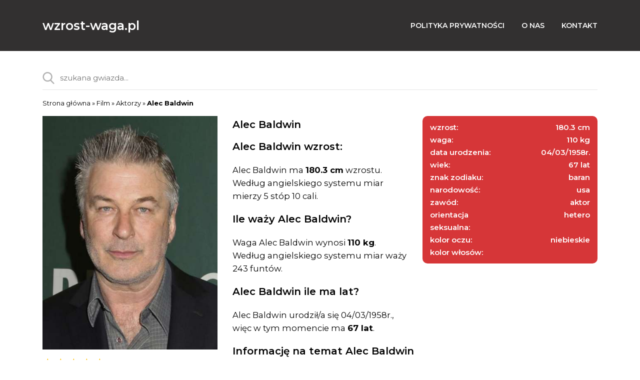

--- FILE ---
content_type: text/html; charset=UTF-8
request_url: https://wzrost-waga.pl/alec-baldwin/
body_size: 13480
content:
<!DOCTYPE html>
<html lang="pl">
<head><meta charset="utf-8"><script>if(navigator.userAgent.match(/MSIE|Internet Explorer/i)||navigator.userAgent.match(/Trident\/7\..*?rv:11/i)){var href=document.location.href;if(!href.match(/[?&]nowprocket/)){if(href.indexOf("?")==-1){if(href.indexOf("#")==-1){document.location.href=href+"?nowprocket=1"}else{document.location.href=href.replace("#","?nowprocket=1#")}}else{if(href.indexOf("#")==-1){document.location.href=href+"&nowprocket=1"}else{document.location.href=href.replace("#","&nowprocket=1#")}}}}</script><script>class RocketLazyLoadScripts{constructor(){this.v="1.2.3",this.triggerEvents=["keydown","mousedown","mousemove","touchmove","touchstart","touchend","wheel"],this.userEventHandler=this._triggerListener.bind(this),this.touchStartHandler=this._onTouchStart.bind(this),this.touchMoveHandler=this._onTouchMove.bind(this),this.touchEndHandler=this._onTouchEnd.bind(this),this.clickHandler=this._onClick.bind(this),this.interceptedClicks=[],window.addEventListener("pageshow",t=>{this.persisted=t.persisted}),window.addEventListener("DOMContentLoaded",()=>{this._preconnect3rdParties()}),this.delayedScripts={normal:[],async:[],defer:[]},this.trash=[],this.allJQueries=[]}_addUserInteractionListener(t){if(document.hidden){t._triggerListener();return}this.triggerEvents.forEach(e=>window.addEventListener(e,t.userEventHandler,{passive:!0})),window.addEventListener("touchstart",t.touchStartHandler,{passive:!0}),window.addEventListener("mousedown",t.touchStartHandler),document.addEventListener("visibilitychange",t.userEventHandler)}_removeUserInteractionListener(){this.triggerEvents.forEach(t=>window.removeEventListener(t,this.userEventHandler,{passive:!0})),document.removeEventListener("visibilitychange",this.userEventHandler)}_onTouchStart(t){"HTML"!==t.target.tagName&&(window.addEventListener("touchend",this.touchEndHandler),window.addEventListener("mouseup",this.touchEndHandler),window.addEventListener("touchmove",this.touchMoveHandler,{passive:!0}),window.addEventListener("mousemove",this.touchMoveHandler),t.target.addEventListener("click",this.clickHandler),this._renameDOMAttribute(t.target,"onclick","rocket-onclick"),this._pendingClickStarted())}_onTouchMove(t){window.removeEventListener("touchend",this.touchEndHandler),window.removeEventListener("mouseup",this.touchEndHandler),window.removeEventListener("touchmove",this.touchMoveHandler,{passive:!0}),window.removeEventListener("mousemove",this.touchMoveHandler),t.target.removeEventListener("click",this.clickHandler),this._renameDOMAttribute(t.target,"rocket-onclick","onclick"),this._pendingClickFinished()}_onTouchEnd(t){window.removeEventListener("touchend",this.touchEndHandler),window.removeEventListener("mouseup",this.touchEndHandler),window.removeEventListener("touchmove",this.touchMoveHandler,{passive:!0}),window.removeEventListener("mousemove",this.touchMoveHandler)}_onClick(t){t.target.removeEventListener("click",this.clickHandler),this._renameDOMAttribute(t.target,"rocket-onclick","onclick"),this.interceptedClicks.push(t),t.preventDefault(),t.stopPropagation(),t.stopImmediatePropagation(),this._pendingClickFinished()}_replayClicks(){window.removeEventListener("touchstart",this.touchStartHandler,{passive:!0}),window.removeEventListener("mousedown",this.touchStartHandler),this.interceptedClicks.forEach(t=>{t.target.dispatchEvent(new MouseEvent("click",{view:t.view,bubbles:!0,cancelable:!0}))})}_waitForPendingClicks(){return new Promise(t=>{this._isClickPending?this._pendingClickFinished=t:t()})}_pendingClickStarted(){this._isClickPending=!0}_pendingClickFinished(){this._isClickPending=!1}_renameDOMAttribute(t,e,r){t.hasAttribute&&t.hasAttribute(e)&&(event.target.setAttribute(r,event.target.getAttribute(e)),event.target.removeAttribute(e))}_triggerListener(){this._removeUserInteractionListener(this),"loading"===document.readyState?document.addEventListener("DOMContentLoaded",this._loadEverythingNow.bind(this)):this._loadEverythingNow()}_preconnect3rdParties(){let t=[];document.querySelectorAll("script[type=rocketlazyloadscript]").forEach(e=>{if(e.hasAttribute("src")){let r=new URL(e.src).origin;r!==location.origin&&t.push({src:r,crossOrigin:e.crossOrigin||"module"===e.getAttribute("data-rocket-type")})}}),t=[...new Map(t.map(t=>[JSON.stringify(t),t])).values()],this._batchInjectResourceHints(t,"preconnect")}async _loadEverythingNow(){this.lastBreath=Date.now(),this._delayEventListeners(this),this._delayJQueryReady(this),this._handleDocumentWrite(),this._registerAllDelayedScripts(),this._preloadAllScripts(),await this._loadScriptsFromList(this.delayedScripts.normal),await this._loadScriptsFromList(this.delayedScripts.defer),await this._loadScriptsFromList(this.delayedScripts.async);try{await this._triggerDOMContentLoaded(),await this._triggerWindowLoad()}catch(t){console.error(t)}window.dispatchEvent(new Event("rocket-allScriptsLoaded")),this._waitForPendingClicks().then(()=>{this._replayClicks()}),this._emptyTrash()}_registerAllDelayedScripts(){document.querySelectorAll("script[type=rocketlazyloadscript]").forEach(t=>{t.hasAttribute("data-rocket-src")?t.hasAttribute("async")&&!1!==t.async?this.delayedScripts.async.push(t):t.hasAttribute("defer")&&!1!==t.defer||"module"===t.getAttribute("data-rocket-type")?this.delayedScripts.defer.push(t):this.delayedScripts.normal.push(t):this.delayedScripts.normal.push(t)})}async _transformScript(t){return new Promise((await this._littleBreath(),navigator.userAgent.indexOf("Firefox/")>0||""===navigator.vendor)?e=>{let r=document.createElement("script");[...t.attributes].forEach(t=>{let e=t.nodeName;"type"!==e&&("data-rocket-type"===e&&(e="type"),"data-rocket-src"===e&&(e="src"),r.setAttribute(e,t.nodeValue))}),t.text&&(r.text=t.text),r.hasAttribute("src")?(r.addEventListener("load",e),r.addEventListener("error",e)):(r.text=t.text,e());try{t.parentNode.replaceChild(r,t)}catch(i){e()}}:async e=>{function r(){t.setAttribute("data-rocket-status","failed"),e()}try{let i=t.getAttribute("data-rocket-type"),n=t.getAttribute("data-rocket-src");t.text,i?(t.type=i,t.removeAttribute("data-rocket-type")):t.removeAttribute("type"),t.addEventListener("load",function r(){t.setAttribute("data-rocket-status","executed"),e()}),t.addEventListener("error",r),n?(t.removeAttribute("data-rocket-src"),t.src=n):t.src="data:text/javascript;base64,"+window.btoa(unescape(encodeURIComponent(t.text)))}catch(s){r()}})}async _loadScriptsFromList(t){let e=t.shift();return e&&e.isConnected?(await this._transformScript(e),this._loadScriptsFromList(t)):Promise.resolve()}_preloadAllScripts(){this._batchInjectResourceHints([...this.delayedScripts.normal,...this.delayedScripts.defer,...this.delayedScripts.async],"preload")}_batchInjectResourceHints(t,e){var r=document.createDocumentFragment();t.forEach(t=>{let i=t.getAttribute&&t.getAttribute("data-rocket-src")||t.src;if(i){let n=document.createElement("link");n.href=i,n.rel=e,"preconnect"!==e&&(n.as="script"),t.getAttribute&&"module"===t.getAttribute("data-rocket-type")&&(n.crossOrigin=!0),t.crossOrigin&&(n.crossOrigin=t.crossOrigin),t.integrity&&(n.integrity=t.integrity),r.appendChild(n),this.trash.push(n)}}),document.head.appendChild(r)}_delayEventListeners(t){let e={};function r(t,r){!function t(r){!e[r]&&(e[r]={originalFunctions:{add:r.addEventListener,remove:r.removeEventListener},eventsToRewrite:[]},r.addEventListener=function(){arguments[0]=i(arguments[0]),e[r].originalFunctions.add.apply(r,arguments)},r.removeEventListener=function(){arguments[0]=i(arguments[0]),e[r].originalFunctions.remove.apply(r,arguments)});function i(t){return e[r].eventsToRewrite.indexOf(t)>=0?"rocket-"+t:t}}(t),e[t].eventsToRewrite.push(r)}function i(t,e){let r=t[e];Object.defineProperty(t,e,{get:()=>r||function(){},set(i){t["rocket"+e]=r=i}})}r(document,"DOMContentLoaded"),r(window,"DOMContentLoaded"),r(window,"load"),r(window,"pageshow"),r(document,"readystatechange"),i(document,"onreadystatechange"),i(window,"onload"),i(window,"onpageshow")}_delayJQueryReady(t){let e;function r(r){if(r&&r.fn&&!t.allJQueries.includes(r)){r.fn.ready=r.fn.init.prototype.ready=function(e){return t.domReadyFired?e.bind(document)(r):document.addEventListener("rocket-DOMContentLoaded",()=>e.bind(document)(r)),r([])};let i=r.fn.on;r.fn.on=r.fn.init.prototype.on=function(){if(this[0]===window){function t(t){return t.split(" ").map(t=>"load"===t||0===t.indexOf("load.")?"rocket-jquery-load":t).join(" ")}"string"==typeof arguments[0]||arguments[0]instanceof String?arguments[0]=t(arguments[0]):"object"==typeof arguments[0]&&Object.keys(arguments[0]).forEach(e=>{let r=arguments[0][e];delete arguments[0][e],arguments[0][t(e)]=r})}return i.apply(this,arguments),this},t.allJQueries.push(r)}e=r}r(window.jQuery),Object.defineProperty(window,"jQuery",{get:()=>e,set(t){r(t)}})}async _triggerDOMContentLoaded(){this.domReadyFired=!0,await this._littleBreath(),document.dispatchEvent(new Event("rocket-DOMContentLoaded")),await this._littleBreath(),window.dispatchEvent(new Event("rocket-DOMContentLoaded")),await this._littleBreath(),document.dispatchEvent(new Event("rocket-readystatechange")),await this._littleBreath(),document.rocketonreadystatechange&&document.rocketonreadystatechange()}async _triggerWindowLoad(){await this._littleBreath(),window.dispatchEvent(new Event("rocket-load")),await this._littleBreath(),window.rocketonload&&window.rocketonload(),await this._littleBreath(),this.allJQueries.forEach(t=>t(window).trigger("rocket-jquery-load")),await this._littleBreath();let t=new Event("rocket-pageshow");t.persisted=this.persisted,window.dispatchEvent(t),await this._littleBreath(),window.rocketonpageshow&&window.rocketonpageshow({persisted:this.persisted})}_handleDocumentWrite(){let t=new Map;document.write=document.writeln=function(e){let r=document.currentScript;r||console.error("WPRocket unable to document.write this: "+e);let i=document.createRange(),n=r.parentElement,s=t.get(r);void 0===s&&(s=r.nextSibling,t.set(r,s));let a=document.createDocumentFragment();i.setStart(a,0),a.appendChild(i.createContextualFragment(e)),n.insertBefore(a,s)}}async _littleBreath(){Date.now()-this.lastBreath>45&&(await this._requestAnimFrame(),this.lastBreath=Date.now())}async _requestAnimFrame(){return document.hidden?new Promise(t=>setTimeout(t)):new Promise(t=>requestAnimationFrame(t))}_emptyTrash(){this.trash.forEach(t=>t.remove())}static run(){let t=new RocketLazyLoadScripts;t._addUserInteractionListener(t)}}RocketLazyLoadScripts.run();</script>
    
    <meta name="viewport" content="width=device-width, initial-scale=1, shrink-to-fit=no">
    <meta name='robots' content='index, follow, max-image-preview:large, max-snippet:-1, max-video-preview:-1' />

	<!-- This site is optimized with the Yoast SEO plugin v23.5 - https://yoast.com/wordpress/plugins/seo/ -->
	<title>Alec Baldwin wzrost, waga, wiek, zarobki</title>
	<meta name="description" content="Alec Baldwin sprawdź wzrost, wagę, kolor oczu oraz włosów, religię, rodzinę, orientację seksualnąi porównaj z innymi gwiazdami." />
	<link rel="canonical" href="https://wzrost-waga.pl/alec-baldwin/" />
	<meta property="og:locale" content="pl_PL" />
	<meta property="og:type" content="article" />
	<meta property="og:title" content="Alec Baldwin wzrost, waga, wiek, zarobki" />
	<meta property="og:description" content="Alec Baldwin sprawdź wzrost, wagę, kolor oczu oraz włosów, religię, rodzinę, orientację seksualnąi porównaj z innymi gwiazdami." />
	<meta property="og:url" content="https://wzrost-waga.pl/alec-baldwin/" />
	<meta property="og:site_name" content="Wzrost i Waga Gwiazd! Sprawdź wymiary celebrytek i celebryt&oacute;w" />
	<meta property="article:published_time" content="2018-08-17T23:26:10+00:00" />
	<meta property="og:image" content="https://wzrost-waga.pl/wp-content/uploads/2019/10/alec-baldwin.jpg" />
	<meta property="og:image:width" content="420" />
	<meta property="og:image:height" content="560" />
	<meta property="og:image:type" content="image/jpeg" />
	<meta name="twitter:card" content="summary_large_image" />
	<meta name="twitter:label1" content="Szacowany czas czytania" />
	<meta name="twitter:data1" content="1 minuta" />
	<script type="application/ld+json" class="yoast-schema-graph">{"@context":"https://schema.org","@graph":[{"@type":"WebPage","@id":"https://wzrost-waga.pl/alec-baldwin/","url":"https://wzrost-waga.pl/alec-baldwin/","name":"Alec Baldwin wzrost, waga, wiek, zarobki","isPartOf":{"@id":"https://wzrost-waga.pl/#website"},"primaryImageOfPage":{"@id":"https://wzrost-waga.pl/alec-baldwin/#primaryimage"},"image":{"@id":"https://wzrost-waga.pl/alec-baldwin/#primaryimage"},"thumbnailUrl":"https://wzrost-waga.pl/wp-content/uploads/2019/10/alec-baldwin.jpg","datePublished":"2018-08-17T23:26:10+00:00","dateModified":"2018-08-17T23:26:10+00:00","author":{"@id":""},"description":"Alec Baldwin sprawdź wzrost, wagę, kolor oczu oraz włosów, religię, rodzinę, orientację seksualnąi porównaj z innymi gwiazdami.","breadcrumb":{"@id":"https://wzrost-waga.pl/alec-baldwin/#breadcrumb"},"inLanguage":"pl-PL","potentialAction":[{"@type":"ReadAction","target":["https://wzrost-waga.pl/alec-baldwin/"]}]},{"@type":"ImageObject","inLanguage":"pl-PL","@id":"https://wzrost-waga.pl/alec-baldwin/#primaryimage","url":"https://wzrost-waga.pl/wp-content/uploads/2019/10/alec-baldwin.jpg","contentUrl":"https://wzrost-waga.pl/wp-content/uploads/2019/10/alec-baldwin.jpg","width":420,"height":560},{"@type":"BreadcrumbList","@id":"https://wzrost-waga.pl/alec-baldwin/#breadcrumb","itemListElement":[{"@type":"ListItem","position":1,"name":"Strona główna","item":"https://wzrost-waga.pl/"},{"@type":"ListItem","position":2,"name":"Film","item":"https://wzrost-waga.pl/category/film/"},{"@type":"ListItem","position":3,"name":"Aktorzy","item":"https://wzrost-waga.pl/category/film/aktorzy/"},{"@type":"ListItem","position":4,"name":"Alec Baldwin"}]},{"@type":"WebSite","@id":"https://wzrost-waga.pl/#website","url":"https://wzrost-waga.pl/","name":"Wzrost i Waga Gwiazd! Sprawdź wymiary celebrytek i celebryt&oacute;w","description":"Nasza strona internetowa, pozwala znaleźć i por&oacute;wnać swoje ulubione gwiazd - wzrost, waga, wymiary ciała, religia, orientacja seksualna, rodzina.","potentialAction":[{"@type":"SearchAction","target":{"@type":"EntryPoint","urlTemplate":"https://wzrost-waga.pl/?s={search_term_string}"},"query-input":{"@type":"PropertyValueSpecification","valueRequired":true,"valueName":"search_term_string"}}],"inLanguage":"pl-PL"}]}</script>
	<!-- / Yoast SEO plugin. -->


<link rel='dns-prefetch' href='//fonts.googleapis.com' />
<script type="rocketlazyloadscript" data-rocket-type="text/javascript">
/* <![CDATA[ */
window._wpemojiSettings = {"baseUrl":"https:\/\/s.w.org\/images\/core\/emoji\/14.0.0\/72x72\/","ext":".png","svgUrl":"https:\/\/s.w.org\/images\/core\/emoji\/14.0.0\/svg\/","svgExt":".svg","source":{"concatemoji":"https:\/\/wzrost-waga.pl\/wp-includes\/js\/wp-emoji-release.min.js?ver=6.4.5"}};
/*! This file is auto-generated */
!function(i,n){var o,s,e;function c(e){try{var t={supportTests:e,timestamp:(new Date).valueOf()};sessionStorage.setItem(o,JSON.stringify(t))}catch(e){}}function p(e,t,n){e.clearRect(0,0,e.canvas.width,e.canvas.height),e.fillText(t,0,0);var t=new Uint32Array(e.getImageData(0,0,e.canvas.width,e.canvas.height).data),r=(e.clearRect(0,0,e.canvas.width,e.canvas.height),e.fillText(n,0,0),new Uint32Array(e.getImageData(0,0,e.canvas.width,e.canvas.height).data));return t.every(function(e,t){return e===r[t]})}function u(e,t,n){switch(t){case"flag":return n(e,"\ud83c\udff3\ufe0f\u200d\u26a7\ufe0f","\ud83c\udff3\ufe0f\u200b\u26a7\ufe0f")?!1:!n(e,"\ud83c\uddfa\ud83c\uddf3","\ud83c\uddfa\u200b\ud83c\uddf3")&&!n(e,"\ud83c\udff4\udb40\udc67\udb40\udc62\udb40\udc65\udb40\udc6e\udb40\udc67\udb40\udc7f","\ud83c\udff4\u200b\udb40\udc67\u200b\udb40\udc62\u200b\udb40\udc65\u200b\udb40\udc6e\u200b\udb40\udc67\u200b\udb40\udc7f");case"emoji":return!n(e,"\ud83e\udef1\ud83c\udffb\u200d\ud83e\udef2\ud83c\udfff","\ud83e\udef1\ud83c\udffb\u200b\ud83e\udef2\ud83c\udfff")}return!1}function f(e,t,n){var r="undefined"!=typeof WorkerGlobalScope&&self instanceof WorkerGlobalScope?new OffscreenCanvas(300,150):i.createElement("canvas"),a=r.getContext("2d",{willReadFrequently:!0}),o=(a.textBaseline="top",a.font="600 32px Arial",{});return e.forEach(function(e){o[e]=t(a,e,n)}),o}function t(e){var t=i.createElement("script");t.src=e,t.defer=!0,i.head.appendChild(t)}"undefined"!=typeof Promise&&(o="wpEmojiSettingsSupports",s=["flag","emoji"],n.supports={everything:!0,everythingExceptFlag:!0},e=new Promise(function(e){i.addEventListener("DOMContentLoaded",e,{once:!0})}),new Promise(function(t){var n=function(){try{var e=JSON.parse(sessionStorage.getItem(o));if("object"==typeof e&&"number"==typeof e.timestamp&&(new Date).valueOf()<e.timestamp+604800&&"object"==typeof e.supportTests)return e.supportTests}catch(e){}return null}();if(!n){if("undefined"!=typeof Worker&&"undefined"!=typeof OffscreenCanvas&&"undefined"!=typeof URL&&URL.createObjectURL&&"undefined"!=typeof Blob)try{var e="postMessage("+f.toString()+"("+[JSON.stringify(s),u.toString(),p.toString()].join(",")+"));",r=new Blob([e],{type:"text/javascript"}),a=new Worker(URL.createObjectURL(r),{name:"wpTestEmojiSupports"});return void(a.onmessage=function(e){c(n=e.data),a.terminate(),t(n)})}catch(e){}c(n=f(s,u,p))}t(n)}).then(function(e){for(var t in e)n.supports[t]=e[t],n.supports.everything=n.supports.everything&&n.supports[t],"flag"!==t&&(n.supports.everythingExceptFlag=n.supports.everythingExceptFlag&&n.supports[t]);n.supports.everythingExceptFlag=n.supports.everythingExceptFlag&&!n.supports.flag,n.DOMReady=!1,n.readyCallback=function(){n.DOMReady=!0}}).then(function(){return e}).then(function(){var e;n.supports.everything||(n.readyCallback(),(e=n.source||{}).concatemoji?t(e.concatemoji):e.wpemoji&&e.twemoji&&(t(e.twemoji),t(e.wpemoji)))}))}((window,document),window._wpemojiSettings);
/* ]]> */
</script>
<!-- wzrost-waga.pl is managing ads with Advanced Ads 1.56.1 --><!--noptimize--><script id="wzros-ready">
			window.advanced_ads_ready=function(e,a){a=a||"complete";var d=function(e){return"interactive"===a?"loading"!==e:"complete"===e};d(document.readyState)?e():document.addEventListener("readystatechange",(function(a){d(a.target.readyState)&&e()}),{once:"interactive"===a})},window.advanced_ads_ready_queue=window.advanced_ads_ready_queue||[];		</script>
		<!--/noptimize-->		
	<style id='wp-emoji-styles-inline-css' type='text/css'>

	img.wp-smiley, img.emoji {
		display: inline !important;
		border: none !important;
		box-shadow: none !important;
		height: 1em !important;
		width: 1em !important;
		margin: 0 0.07em !important;
		vertical-align: -0.1em !important;
		background: none !important;
		padding: 0 !important;
	}
</style>
<link rel='stylesheet' id='wp-block-library-css' href='https://wzrost-waga.pl/wp-includes/css/dist/block-library/style.min.css?ver=6.4.5' type='text/css' media='all' />
<style id='classic-theme-styles-inline-css' type='text/css'>
/*! This file is auto-generated */
.wp-block-button__link{color:#fff;background-color:#32373c;border-radius:9999px;box-shadow:none;text-decoration:none;padding:calc(.667em + 2px) calc(1.333em + 2px);font-size:1.125em}.wp-block-file__button{background:#32373c;color:#fff;text-decoration:none}
</style>
<style id='global-styles-inline-css' type='text/css'>
body{--wp--preset--color--black: #000000;--wp--preset--color--cyan-bluish-gray: #abb8c3;--wp--preset--color--white: #ffffff;--wp--preset--color--pale-pink: #f78da7;--wp--preset--color--vivid-red: #cf2e2e;--wp--preset--color--luminous-vivid-orange: #ff6900;--wp--preset--color--luminous-vivid-amber: #fcb900;--wp--preset--color--light-green-cyan: #7bdcb5;--wp--preset--color--vivid-green-cyan: #00d084;--wp--preset--color--pale-cyan-blue: #8ed1fc;--wp--preset--color--vivid-cyan-blue: #0693e3;--wp--preset--color--vivid-purple: #9b51e0;--wp--preset--gradient--vivid-cyan-blue-to-vivid-purple: linear-gradient(135deg,rgba(6,147,227,1) 0%,rgb(155,81,224) 100%);--wp--preset--gradient--light-green-cyan-to-vivid-green-cyan: linear-gradient(135deg,rgb(122,220,180) 0%,rgb(0,208,130) 100%);--wp--preset--gradient--luminous-vivid-amber-to-luminous-vivid-orange: linear-gradient(135deg,rgba(252,185,0,1) 0%,rgba(255,105,0,1) 100%);--wp--preset--gradient--luminous-vivid-orange-to-vivid-red: linear-gradient(135deg,rgba(255,105,0,1) 0%,rgb(207,46,46) 100%);--wp--preset--gradient--very-light-gray-to-cyan-bluish-gray: linear-gradient(135deg,rgb(238,238,238) 0%,rgb(169,184,195) 100%);--wp--preset--gradient--cool-to-warm-spectrum: linear-gradient(135deg,rgb(74,234,220) 0%,rgb(151,120,209) 20%,rgb(207,42,186) 40%,rgb(238,44,130) 60%,rgb(251,105,98) 80%,rgb(254,248,76) 100%);--wp--preset--gradient--blush-light-purple: linear-gradient(135deg,rgb(255,206,236) 0%,rgb(152,150,240) 100%);--wp--preset--gradient--blush-bordeaux: linear-gradient(135deg,rgb(254,205,165) 0%,rgb(254,45,45) 50%,rgb(107,0,62) 100%);--wp--preset--gradient--luminous-dusk: linear-gradient(135deg,rgb(255,203,112) 0%,rgb(199,81,192) 50%,rgb(65,88,208) 100%);--wp--preset--gradient--pale-ocean: linear-gradient(135deg,rgb(255,245,203) 0%,rgb(182,227,212) 50%,rgb(51,167,181) 100%);--wp--preset--gradient--electric-grass: linear-gradient(135deg,rgb(202,248,128) 0%,rgb(113,206,126) 100%);--wp--preset--gradient--midnight: linear-gradient(135deg,rgb(2,3,129) 0%,rgb(40,116,252) 100%);--wp--preset--font-size--small: 13px;--wp--preset--font-size--medium: 20px;--wp--preset--font-size--large: 36px;--wp--preset--font-size--x-large: 42px;--wp--preset--spacing--20: 0.44rem;--wp--preset--spacing--30: 0.67rem;--wp--preset--spacing--40: 1rem;--wp--preset--spacing--50: 1.5rem;--wp--preset--spacing--60: 2.25rem;--wp--preset--spacing--70: 3.38rem;--wp--preset--spacing--80: 5.06rem;--wp--preset--shadow--natural: 6px 6px 9px rgba(0, 0, 0, 0.2);--wp--preset--shadow--deep: 12px 12px 50px rgba(0, 0, 0, 0.4);--wp--preset--shadow--sharp: 6px 6px 0px rgba(0, 0, 0, 0.2);--wp--preset--shadow--outlined: 6px 6px 0px -3px rgba(255, 255, 255, 1), 6px 6px rgba(0, 0, 0, 1);--wp--preset--shadow--crisp: 6px 6px 0px rgba(0, 0, 0, 1);}:where(.is-layout-flex){gap: 0.5em;}:where(.is-layout-grid){gap: 0.5em;}body .is-layout-flow > .alignleft{float: left;margin-inline-start: 0;margin-inline-end: 2em;}body .is-layout-flow > .alignright{float: right;margin-inline-start: 2em;margin-inline-end: 0;}body .is-layout-flow > .aligncenter{margin-left: auto !important;margin-right: auto !important;}body .is-layout-constrained > .alignleft{float: left;margin-inline-start: 0;margin-inline-end: 2em;}body .is-layout-constrained > .alignright{float: right;margin-inline-start: 2em;margin-inline-end: 0;}body .is-layout-constrained > .aligncenter{margin-left: auto !important;margin-right: auto !important;}body .is-layout-constrained > :where(:not(.alignleft):not(.alignright):not(.alignfull)){max-width: var(--wp--style--global--content-size);margin-left: auto !important;margin-right: auto !important;}body .is-layout-constrained > .alignwide{max-width: var(--wp--style--global--wide-size);}body .is-layout-flex{display: flex;}body .is-layout-flex{flex-wrap: wrap;align-items: center;}body .is-layout-flex > *{margin: 0;}body .is-layout-grid{display: grid;}body .is-layout-grid > *{margin: 0;}:where(.wp-block-columns.is-layout-flex){gap: 2em;}:where(.wp-block-columns.is-layout-grid){gap: 2em;}:where(.wp-block-post-template.is-layout-flex){gap: 1.25em;}:where(.wp-block-post-template.is-layout-grid){gap: 1.25em;}.has-black-color{color: var(--wp--preset--color--black) !important;}.has-cyan-bluish-gray-color{color: var(--wp--preset--color--cyan-bluish-gray) !important;}.has-white-color{color: var(--wp--preset--color--white) !important;}.has-pale-pink-color{color: var(--wp--preset--color--pale-pink) !important;}.has-vivid-red-color{color: var(--wp--preset--color--vivid-red) !important;}.has-luminous-vivid-orange-color{color: var(--wp--preset--color--luminous-vivid-orange) !important;}.has-luminous-vivid-amber-color{color: var(--wp--preset--color--luminous-vivid-amber) !important;}.has-light-green-cyan-color{color: var(--wp--preset--color--light-green-cyan) !important;}.has-vivid-green-cyan-color{color: var(--wp--preset--color--vivid-green-cyan) !important;}.has-pale-cyan-blue-color{color: var(--wp--preset--color--pale-cyan-blue) !important;}.has-vivid-cyan-blue-color{color: var(--wp--preset--color--vivid-cyan-blue) !important;}.has-vivid-purple-color{color: var(--wp--preset--color--vivid-purple) !important;}.has-black-background-color{background-color: var(--wp--preset--color--black) !important;}.has-cyan-bluish-gray-background-color{background-color: var(--wp--preset--color--cyan-bluish-gray) !important;}.has-white-background-color{background-color: var(--wp--preset--color--white) !important;}.has-pale-pink-background-color{background-color: var(--wp--preset--color--pale-pink) !important;}.has-vivid-red-background-color{background-color: var(--wp--preset--color--vivid-red) !important;}.has-luminous-vivid-orange-background-color{background-color: var(--wp--preset--color--luminous-vivid-orange) !important;}.has-luminous-vivid-amber-background-color{background-color: var(--wp--preset--color--luminous-vivid-amber) !important;}.has-light-green-cyan-background-color{background-color: var(--wp--preset--color--light-green-cyan) !important;}.has-vivid-green-cyan-background-color{background-color: var(--wp--preset--color--vivid-green-cyan) !important;}.has-pale-cyan-blue-background-color{background-color: var(--wp--preset--color--pale-cyan-blue) !important;}.has-vivid-cyan-blue-background-color{background-color: var(--wp--preset--color--vivid-cyan-blue) !important;}.has-vivid-purple-background-color{background-color: var(--wp--preset--color--vivid-purple) !important;}.has-black-border-color{border-color: var(--wp--preset--color--black) !important;}.has-cyan-bluish-gray-border-color{border-color: var(--wp--preset--color--cyan-bluish-gray) !important;}.has-white-border-color{border-color: var(--wp--preset--color--white) !important;}.has-pale-pink-border-color{border-color: var(--wp--preset--color--pale-pink) !important;}.has-vivid-red-border-color{border-color: var(--wp--preset--color--vivid-red) !important;}.has-luminous-vivid-orange-border-color{border-color: var(--wp--preset--color--luminous-vivid-orange) !important;}.has-luminous-vivid-amber-border-color{border-color: var(--wp--preset--color--luminous-vivid-amber) !important;}.has-light-green-cyan-border-color{border-color: var(--wp--preset--color--light-green-cyan) !important;}.has-vivid-green-cyan-border-color{border-color: var(--wp--preset--color--vivid-green-cyan) !important;}.has-pale-cyan-blue-border-color{border-color: var(--wp--preset--color--pale-cyan-blue) !important;}.has-vivid-cyan-blue-border-color{border-color: var(--wp--preset--color--vivid-cyan-blue) !important;}.has-vivid-purple-border-color{border-color: var(--wp--preset--color--vivid-purple) !important;}.has-vivid-cyan-blue-to-vivid-purple-gradient-background{background: var(--wp--preset--gradient--vivid-cyan-blue-to-vivid-purple) !important;}.has-light-green-cyan-to-vivid-green-cyan-gradient-background{background: var(--wp--preset--gradient--light-green-cyan-to-vivid-green-cyan) !important;}.has-luminous-vivid-amber-to-luminous-vivid-orange-gradient-background{background: var(--wp--preset--gradient--luminous-vivid-amber-to-luminous-vivid-orange) !important;}.has-luminous-vivid-orange-to-vivid-red-gradient-background{background: var(--wp--preset--gradient--luminous-vivid-orange-to-vivid-red) !important;}.has-very-light-gray-to-cyan-bluish-gray-gradient-background{background: var(--wp--preset--gradient--very-light-gray-to-cyan-bluish-gray) !important;}.has-cool-to-warm-spectrum-gradient-background{background: var(--wp--preset--gradient--cool-to-warm-spectrum) !important;}.has-blush-light-purple-gradient-background{background: var(--wp--preset--gradient--blush-light-purple) !important;}.has-blush-bordeaux-gradient-background{background: var(--wp--preset--gradient--blush-bordeaux) !important;}.has-luminous-dusk-gradient-background{background: var(--wp--preset--gradient--luminous-dusk) !important;}.has-pale-ocean-gradient-background{background: var(--wp--preset--gradient--pale-ocean) !important;}.has-electric-grass-gradient-background{background: var(--wp--preset--gradient--electric-grass) !important;}.has-midnight-gradient-background{background: var(--wp--preset--gradient--midnight) !important;}.has-small-font-size{font-size: var(--wp--preset--font-size--small) !important;}.has-medium-font-size{font-size: var(--wp--preset--font-size--medium) !important;}.has-large-font-size{font-size: var(--wp--preset--font-size--large) !important;}.has-x-large-font-size{font-size: var(--wp--preset--font-size--x-large) !important;}
.wp-block-navigation a:where(:not(.wp-element-button)){color: inherit;}
:where(.wp-block-post-template.is-layout-flex){gap: 1.25em;}:where(.wp-block-post-template.is-layout-grid){gap: 1.25em;}
:where(.wp-block-columns.is-layout-flex){gap: 2em;}:where(.wp-block-columns.is-layout-grid){gap: 2em;}
.wp-block-pullquote{font-size: 1.5em;line-height: 1.6;}
</style>
<link data-minify="1" rel='stylesheet' id='main-css' href='https://wzrost-waga.pl/wp-content/cache/background-css/wzrost-waga.pl/wp-content/cache/min/1/wp-content/themes/test/css/main.css?ver=1706534033&wpr_t=1768193601' type='text/css' media='all' />
<link rel='stylesheet' id='fonts-primary-css' href='https://fonts.googleapis.com/css?family=Montserrat%3A400%2C600%2C700&#038;display=swap&#038;subset=latin-ext&#038;ver=6.4.5' type='text/css' media='all' />
<link data-minify="1" rel='stylesheet' id='wp-paginate-css' href='https://wzrost-waga.pl/wp-content/cache/min/1/wp-content/plugins/wp-paginate/css/wp-paginate.css?ver=1706534033' type='text/css' media='screen' />
<link rel="https://api.w.org/" href="https://wzrost-waga.pl/wp-json/" /><link rel="alternate" type="application/json" href="https://wzrost-waga.pl/wp-json/wp/v2/posts/1747" /><link rel="EditURI" type="application/rsd+xml" title="RSD" href="https://wzrost-waga.pl/xmlrpc.php?rsd" />
<meta name="generator" content="WordPress 6.4.5" />
<link rel='shortlink' href='https://wzrost-waga.pl/?p=1747' />
<link rel="alternate" type="application/json+oembed" href="https://wzrost-waga.pl/wp-json/oembed/1.0/embed?url=https%3A%2F%2Fwzrost-waga.pl%2Falec-baldwin%2F" />
<link rel="alternate" type="text/xml+oembed" href="https://wzrost-waga.pl/wp-json/oembed/1.0/embed?url=https%3A%2F%2Fwzrost-waga.pl%2Falec-baldwin%2F&#038;format=xml" />
<link rel="icon" href="https://wzrost-waga.pl/wp-content/uploads/2023/08/cropped-celebrity-32x32.png" sizes="32x32" />
<link rel="icon" href="https://wzrost-waga.pl/wp-content/uploads/2023/08/cropped-celebrity-192x192.png" sizes="192x192" />
<link rel="apple-touch-icon" href="https://wzrost-waga.pl/wp-content/uploads/2023/08/cropped-celebrity-180x180.png" />
<meta name="msapplication-TileImage" content="https://wzrost-waga.pl/wp-content/uploads/2023/08/cropped-celebrity-270x270.png" />
		<style type="text/css" id="wp-custom-css">
			header,
footer {
	background: #323030;
}

.categories {
	background: #d63638;
	border-radius: 10px;
}

.categories ul.children {
	padding: 10px 0 10px 10px;
	font-size: 90%;
}

.thumb img,
.wp-post-image img {
	border-radius: 10px;
}

.thumb a h2 {
	font-size: 15px;
	white-space: nowrap;
	text-overflow: ellipsis;
	overflow: hidden;
}

.person__details {
	background: #d63638;
	border-radius: 10px;
	font-size: 100%;
}

.person__details .col-6:not(.text-right) {
	font-weight: 600;
}

.person__tags li a {
	color: #d63638;
}

p {
	font-size: 110%;
	line-height: 1.6;
}		</style>
		<noscript><style id="rocket-lazyload-nojs-css">.rll-youtube-player, [data-lazy-src]{display:none !important;}</style></noscript><script type="rocketlazyloadscript" async data-rocket-src="https://pagead2.googlesyndication.com/pagead/js/adsbygoogle.js?client=ca-pub-5884905511417635"
     crossorigin="anonymous"></script>
<style id="wpr-lazyload-bg"></style><style id="wpr-lazyload-bg-exclusion"></style>
<noscript>
<style id="wpr-lazyload-bg-nostyle">:root{--wpr-bg-0cdcd204-8a4c-4d6c-846e-f482b51f380b: url('../../../../../../../../../../../themes/test/img/search.svg');}</style>
</noscript>
<script type="application/javascript">const rocket_pairs = [{"selector":"form.search button","style":":root{--wpr-bg-0cdcd204-8a4c-4d6c-846e-f482b51f380b: url('..\/..\/..\/..\/..\/..\/..\/..\/..\/..\/..\/themes\/test\/img\/search.svg');}"}];</script></head>
<body class="post-template-default single single-post postid-1747 single-format-standard aa-prefix-wzros-">

<header>
    <div class="container">
        <div class="row align-items-center">
            <div class="col-lg-3">
                <div class="logo">
                    <a href="https://wzrost-waga.pl" title="Strona Główna">
                        <span>wzrost-waga.pl</span>
                    </a>
                </div>
            </div>
            <div class="col-2 col-lg-9">
                <nav class="d-none d-lg-block">
                    <ul id="menu-nawigacja" class="menu"><li id="menu-item-9" class="menu-item menu-item-type-post_type menu-item-object-page menu-item-privacy-policy menu-item-9"><a rel="privacy-policy" href="https://wzrost-waga.pl/polityka-prywatnosci/">Polityka prywatności</a></li>
<li id="menu-item-74" class="menu-item menu-item-type-post_type menu-item-object-page menu-item-74"><a href="https://wzrost-waga.pl/o-nas/">O Nas</a></li>
<li id="menu-item-75" class="menu-item menu-item-type-post_type menu-item-object-page menu-item-75"><a href="https://wzrost-waga.pl/kontakt/">Kontakt</a></li>
</ul>                </nav>
            </div>
        </div>
    </div>
</header>

<div class="container">

<script type="rocketlazyloadscript" async data-rocket-src="https://pagead2.googlesyndication.com/pagead/js/adsbygoogle.js?client=ca-pub-5884905511417635"
     crossorigin="anonymous"></script>
<!-- mix -->
<ins class="adsbygoogle"
     style="display:block"
     data-ad-client="ca-pub-5884905511417635"
     data-ad-slot="7814220611"
     data-ad-format="auto"
     data-full-width-responsive="true"></ins>
<script type="rocketlazyloadscript">
     (adsbygoogle = window.adsbygoogle || []).push({});
</script>


    <div class="row">
        <div class="col-12">
            <form action="https://wzrost-waga.pl" method="get" class="search">
                <input type="text" name="s" value="" placeholder="szukana gwiazda..." required>
                <input type="hidden" name="post_type" value="post">
                <button class="search__button"></button>
            </form>
        </div>
    </div>
</div>

<main class="container">
    <div class="row">
    <div class="col-12">
        <div class="breadcrumbs"><span><span><a href="https://wzrost-waga.pl/">Strona główna</a></span> » <span><a href="https://wzrost-waga.pl/category/film/">Film</a></span> » <span><a href="https://wzrost-waga.pl/category/film/aktorzy/">Aktorzy</a></span> » <span class="breadcrumb_last" aria-current="page"><strong>Alec Baldwin</strong></span></span></div>    </div>
</div>
<div class="row mb-5 person">
    <div class="col-md-4">
                    <img width="420" height="560" src="data:image/svg+xml,%3Csvg%20xmlns='http://www.w3.org/2000/svg'%20viewBox='0%200%20420%20560'%3E%3C/svg%3E" class="attachment-post-thumbnail size-post-thumbnail wp-post-image" alt="" decoding="async" fetchpriority="high" data-lazy-srcset="https://wzrost-waga.pl/wp-content/uploads/2019/10/alec-baldwin.jpg 420w, https://wzrost-waga.pl/wp-content/uploads/2019/10/alec-baldwin-225x300.jpg 225w" data-lazy-sizes="(max-width: 420px) 100vw, 420px" data-lazy-src="https://wzrost-waga.pl/wp-content/uploads/2019/10/alec-baldwin.jpg" /><noscript><img width="420" height="560" src="https://wzrost-waga.pl/wp-content/uploads/2019/10/alec-baldwin.jpg" class="attachment-post-thumbnail size-post-thumbnail wp-post-image" alt="" decoding="async" fetchpriority="high" srcset="https://wzrost-waga.pl/wp-content/uploads/2019/10/alec-baldwin.jpg 420w, https://wzrost-waga.pl/wp-content/uploads/2019/10/alec-baldwin-225x300.jpg 225w" sizes="(max-width: 420px) 100vw, 420px" /></noscript>                <div class="person__rate">
           
            <div class="person__rate__stars">
                <span>5.00 / 10.00</span>
                                    <input type="checkbox" id="st1" value="1" checked>
                    <label for="st1"></label>
                                    <input type="checkbox" id="st2" value="2" >
                    <label for="st2"></label>
                                    <input type="checkbox" id="st3" value="3" >
                    <label for="st3"></label>
                                    <input type="checkbox" id="st4" value="4" >
                    <label for="st4"></label>
                                    <input type="checkbox" id="st5" value="5" >
                    <label for="st5"></label>
                            </div>
        </div>
                    <p>Słowa kluczowe powiązane z gwiazdą:</p>
            <ul class="person__tags">
                                    <li>
                        <a href="https://wzrost-waga.pl/tag/alec-baldwin-urodziny/">alec baldwin urodziny</a>
                    </li>
                                    <li>
                        <a href="https://wzrost-waga.pl/tag/alec-baldwin-waga/">alec baldwin waga</a>
                    </li>
                                    <li>
                        <a href="https://wzrost-waga.pl/tag/alec-baldwin-wiek/">alec baldwin wiek</a>
                    </li>
                                    <li>
                        <a href="https://wzrost-waga.pl/tag/alec-baldwin-wymiary/">alec baldwin wymiary</a>
                    </li>
                                    <li>
                        <a href="https://wzrost-waga.pl/tag/alec-baldwin-wzrost/">alec baldwin wzrost</a>
                    </li>
                            </ul>
            </div>
    <div class="col-md-8">
        <div class="row">
            <div class="col-md-6">
                <h1 class="person__name">Alec Baldwin</h1>
                <h2 class="person__headline">Alec Baldwin wzrost:</h2>
                <p>Alec Baldwin ma <strong>180.3 cm</strong> wzrostu. Według angielskiego systemu miar mierzy 5 stóp 10 cali.</p>
                <h2 class="person__headline">Ile waży Alec Baldwin?</h2>
                <p>Waga Alec Baldwin wynosi <strong>110 kg</strong>. Według angielskiego systemu miar waży 243 funtów.</p>
                <h2 class="person__headline">Alec Baldwin ile ma lat?</h2>
                <p>Alec Baldwin urodził/a się 04/03/1958r., więc w tym momencie ma <strong>67 lat</strong>.</p>
            </div>
            <div class="col-md-6">
                <div class="person__details mb-3">
                    <div class="row">
                        <div class="col-6">Wzrost:</div>
                        <div class="col-6 text-right">180.3 cm</div>
                    </div>
                    <div class="row">
                        <div class="col-6">Waga:</div>
                        <div class="col-6 text-right">110 kg</div>
                    </div>
                    <div class="row">
                        <div class="col-6">Data urodzenia:</div>
                        <div class="col-6 text-right">04/03/1958r.</div>
                    </div>
                    <div class="row">
                        <div class="col-6">Wiek:</div>
                        <div class="col-6 text-right">67 lat</div>
                    </div>
                    <div class="row">
                        <div class="col-6">Znak zodiaku:</div>
                        <div class="col-6 text-right">Baran</div>
                    </div>
                    <div class="row">
                        <div class="col-6">Narodowość:</div>
                        <div class="col-6 text-right">USA</div>
                    </div>
                    <div class="row">
                        <div class="col-6">Zawód:</div>
                        <div class="col-6 text-right">Aktor</div>
                    </div>
                    <div class="row">
                        <div class="col-6">Orientacja seksualna:</div>
                        <div class="col-6 text-right">Hetero</div>
                    </div>
                    <div class="row">
                        <div class="col-6">Kolor oczu:</div>
                        <div class="col-6 text-right">Niebieskie</div>
                    </div>
                    <div class="row">
                        <div class="col-6">Kolor włosów:</div>
                        <div class="col-6 text-right"></div>
                    </div>
                </div>
            </div>
        </div>
        <h2 class="person__headline">Informację na temat Alec Baldwin</h2>
        <div class="wzros-przed-trescia" id="wzros-154792715"><script type="rocketlazyloadscript" async data-rocket-src="https://pagead2.googlesyndication.com/pagead/js/adsbygoogle.js?client=ca-pub-5884905511417635"
     crossorigin="anonymous"></script>
<!-- mix -->
<ins class="adsbygoogle"
     style="display:block"
     data-ad-client="ca-pub-5884905511417635"
     data-ad-slot="7814220611"
     data-ad-format="auto"
     data-full-width-responsive="true"></ins>
<script type="rocketlazyloadscript">
     (adsbygoogle = window.adsbygoogle || []).push({});
</script></div><p>Alec Baldwin, wybitny i wszechstronnie utalentowany komik, aktor, pisarz i producent, który uświetnił nasze ekrany jako Jack w 30 Rock.Early AccomplishmentsHa kariera aktorska rozpoczęła się w 1980 roku poprzez operę mydlaną The Doctors. W 1986 roku, wcielił się w rolę aktora teatralnego, który pojawił się w produkcji Loot. W następnym roku przemysł filmowy powitał go rolą w filmie Forever, Lulu.Best Known ForThrough his role in 30 Rock, Alec zdobył Złoty Glob. Od początku lat 90-tych ożenił się ze znaną aktorką i modelką <a href="https://wzrost-waga.pl/kim-basinger/" title="Kim Basinger" style="text-decoration: underline">Kim Basinger</a>. Niestety, ich związek zakończył się w ciągu 9 lat. W przeszłości, był romantycznie związany z wieloma hollywoodzkimi aktorkami, wśród których są <a href="https://wzrost-waga.pl/jennifer-love-hewitt/" title="Jennifer <a href="https://wzrost-waga.pl/jennifer-love-hewitt/" title="Jennifer Love Hewitt" style="text-decoration: underline">Love Hewitt</a>" style="text-decoration: underline">Jennifer Love</a> Hewitt, Lori Singer, <a href="https://wzrost-waga.pl/tag/kristin-davis-urodziny/" title="kristin davis" style="text-decoration: underline">Kristin Davis</a> i Holly Gagnier.FamilyAlec nie jest jedynym członkiem jego rodziny, który został wystawiony na światło dzienne poprzez przemysł rozrywkowy, ponieważ jego bracia William, Stephen i Daniel są bardzo udanymi aktorami.W 2012 r., był dodatek do jego rodziny, ponieważ wiązał węzeł z Hilarią Thomas. Para ma obecnie 4 dzieci, Carmen, Raphael, Romeo i Leonardo. Jako produkt jego pierwszego małżeństwa, Alec ma córkę Irlandię Baldwin, która jest obecnie modelką i aktorką.ReligiaPrawo od dzieciństwa, Alec został zanurzony w chrześcijaństwie pod wyznaniem katolickim. Wiara ta odcisnęła na nim piętno, ponieważ pozostaje bardzo oddany swojej wierze. Worth To KnowAlec ma drugie imię Rae.</p><div class="wzros-w-tresci" id="wzros-329480210"><script type="rocketlazyloadscript" async data-rocket-src="https://pagead2.googlesyndication.com/pagead/js/adsbygoogle.js?client=ca-pub-5884905511417635"
     crossorigin="anonymous"></script>
<!-- mix -->
<ins class="adsbygoogle"
     style="display:block"
     data-ad-client="ca-pub-5884905511417635"
     data-ad-slot="7814220611"
     data-ad-format="auto"
     data-full-width-responsive="true"></ins>
<script type="rocketlazyloadscript">
     (adsbygoogle = window.adsbygoogle || []).push({});
</script></div>
<div class="wzros-pod-wpisem" id="wzros-639234115"><script type="rocketlazyloadscript" async data-rocket-src="https://pagead2.googlesyndication.com/pagead/js/adsbygoogle.js?client=ca-pub-5884905511417635"
     crossorigin="anonymous"></script>
<!-- mix -->
<ins class="adsbygoogle"
     style="display:block"
     data-ad-client="ca-pub-5884905511417635"
     data-ad-slot="7814220611"
     data-ad-format="auto"
     data-full-width-responsive="true"></ins>
<script type="rocketlazyloadscript">
     (adsbygoogle = window.adsbygoogle || []).push({});
</script></div>    </div>
</div>
</main>
<footer>
    <div class="container">
        <div class="row">
            <div class="col-12">
                <p class="mb-3 cookies">Informujemy, iż w celu realizacji usług dostępnych w naszym serwisie, optymalizacji jego treści oraz dostosowania portalu do Państwa indywidualnych potrzeb korzystamy z informacji zapisanych za pomocą plików cookies na urządzeniach końcowych użytkowników. Pliki cookies można kontrolować za pomocą ustawień swojej przeglądarki internetowej. Dalsze korzystanie z naszego serwisu internetowego, bez zmiany ustawień przeglądarki internetowej oznacza, iż użytkownik akceptuje stosowanie plików cookies. Więcej informacji zawartych jest w polityce prywatności.</p>
                <p>Copyright &copy; 2026. Wszelkie prawa zastrzeżone.</p>
            </div>
        </div>
    </div>
</footer>
<script type="text/javascript" id="rocket_lazyload_css-js-extra">
/* <![CDATA[ */
var rocket_lazyload_css_data = {"threshold":"300"};
/* ]]> */
</script>
<script type="text/javascript" id="rocket_lazyload_css-js-after">
/* <![CDATA[ */
!function o(n,c,i){function s(t,e){if(!c[t]){if(!n[t]){var r="function"==typeof require&&require;if(!e&&r)return r(t,!0);if(u)return u(t,!0);throw(r=new Error("Cannot find module '"+t+"'")).code="MODULE_NOT_FOUND",r}r=c[t]={exports:{}},n[t][0].call(r.exports,function(e){return s(n[t][1][e]||e)},r,r.exports,o,n,c,i)}return c[t].exports}for(var u="function"==typeof require&&require,e=0;e<i.length;e++)s(i[e]);return s}({1:[function(e,t,r){"use strict";!function(){const r="undefined"==typeof rocket_pairs?[]:rocket_pairs,o=document.querySelector("#wpr-lazyload-bg");var e=rocket_lazyload_css_data.threshold||300;const n=new IntersectionObserver(e=>{e.forEach(t=>{if(t.isIntersecting){const e=r.filter(e=>t.target.matches(e.selector));e.map(e=>{e&&(o.innerHTML+=e.style,e.elements.forEach(e=>{e.setAttribute("data-rocket-lazy-bg","loaded"),n.unobserve(e)}))})}})},{rootMargin:e+"px"});function t(){let e=0<arguments.length&&void 0!==arguments[0]?arguments[0]:[];0!==e.length&&!e.find(e=>"attributes"!==e.type||"class"===e.attributeName)||r.forEach(t=>{try{const e=document.querySelectorAll(t.selector);e.forEach(e=>{"loaded"!==e.getAttribute("data-rocket-lazy-bg")&&(n.observe(e),(t.elements||(t.elements=[])).push(e))})}catch(e){console.error(e)}})}t();const c=function(){const o=window.MutationObserver;return function(e,t){if(e&&1===e.nodeType){const r=new o(t);return r.observe(e,{attributes:!0,childList:!0,subtree:!0}),r}}}();e=document.querySelector("body"),c(e,t)}()},{}]},{},[1]);
/* ]]> */
</script>
<!--noptimize--><script type="rocketlazyloadscript">!function(){window.advanced_ads_ready_queue=window.advanced_ads_ready_queue||[],advanced_ads_ready_queue.push=window.advanced_ads_ready;for(var d=0,a=advanced_ads_ready_queue.length;d<a;d++)advanced_ads_ready(advanced_ads_ready_queue[d])}();</script><!--/noptimize--><script>window.lazyLoadOptions=[{elements_selector:"img[data-lazy-src],.rocket-lazyload,iframe[data-lazy-src]",data_src:"lazy-src",data_srcset:"lazy-srcset",data_sizes:"lazy-sizes",class_loading:"lazyloading",class_loaded:"lazyloaded",threshold:300,callback_loaded:function(element){if(element.tagName==="IFRAME"&&element.dataset.rocketLazyload=="fitvidscompatible"){if(element.classList.contains("lazyloaded")){if(typeof window.jQuery!="undefined"){if(jQuery.fn.fitVids){jQuery(element).parent().fitVids()}}}}}},{elements_selector:".rocket-lazyload",data_src:"lazy-src",data_srcset:"lazy-srcset",data_sizes:"lazy-sizes",class_loading:"lazyloading",class_loaded:"lazyloaded",threshold:300,}];window.addEventListener('LazyLoad::Initialized',function(e){var lazyLoadInstance=e.detail.instance;if(window.MutationObserver){var observer=new MutationObserver(function(mutations){var image_count=0;var iframe_count=0;var rocketlazy_count=0;mutations.forEach(function(mutation){for(var i=0;i<mutation.addedNodes.length;i++){if(typeof mutation.addedNodes[i].getElementsByTagName!=='function'){continue}
if(typeof mutation.addedNodes[i].getElementsByClassName!=='function'){continue}
images=mutation.addedNodes[i].getElementsByTagName('img');is_image=mutation.addedNodes[i].tagName=="IMG";iframes=mutation.addedNodes[i].getElementsByTagName('iframe');is_iframe=mutation.addedNodes[i].tagName=="IFRAME";rocket_lazy=mutation.addedNodes[i].getElementsByClassName('rocket-lazyload');image_count+=images.length;iframe_count+=iframes.length;rocketlazy_count+=rocket_lazy.length;if(is_image){image_count+=1}
if(is_iframe){iframe_count+=1}}});if(image_count>0||iframe_count>0||rocketlazy_count>0){lazyLoadInstance.update()}});var b=document.getElementsByTagName("body")[0];var config={childList:!0,subtree:!0};observer.observe(b,config)}},!1)</script><script data-no-minify="1" async src="https://wzrost-waga.pl/wp-content/plugins/wp-rocket/assets/js/lazyload/17.8.3/lazyload.min.js"></script>
<script defer src="https://static.cloudflareinsights.com/beacon.min.js/vcd15cbe7772f49c399c6a5babf22c1241717689176015" integrity="sha512-ZpsOmlRQV6y907TI0dKBHq9Md29nnaEIPlkf84rnaERnq6zvWvPUqr2ft8M1aS28oN72PdrCzSjY4U6VaAw1EQ==" data-cf-beacon='{"version":"2024.11.0","token":"df17fad8eb3b49238e668a53da6b332e","r":1,"server_timing":{"name":{"cfCacheStatus":true,"cfEdge":true,"cfExtPri":true,"cfL4":true,"cfOrigin":true,"cfSpeedBrain":true},"location_startswith":null}}' crossorigin="anonymous"></script>
</body>
</html>
<!-- This website is like a Rocket, isn't it? Performance optimized by WP Rocket. Learn more: https://wp-rocket.me - Debug: cached@1768190001 -->